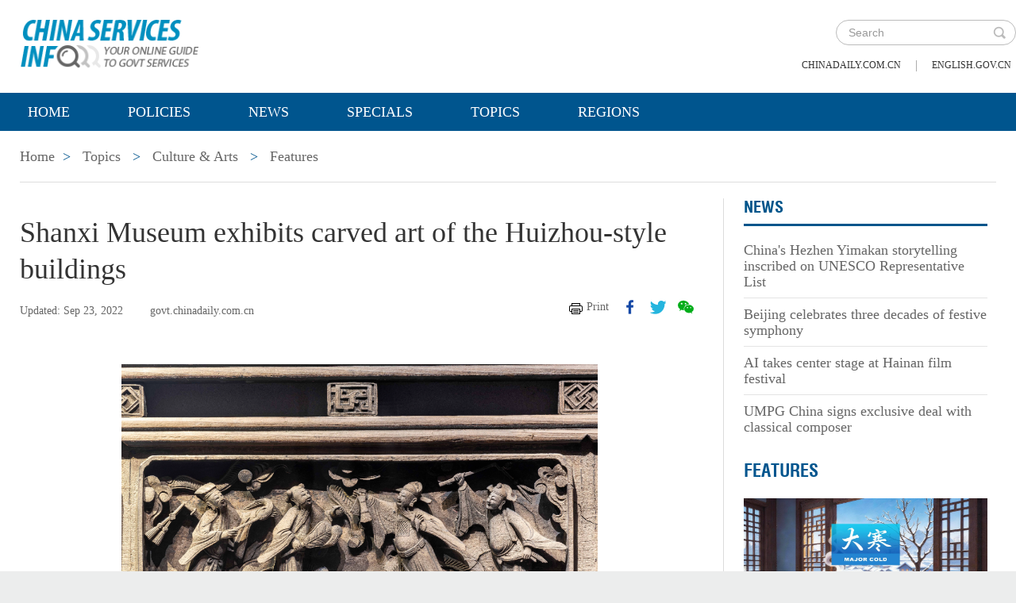

--- FILE ---
content_type: text/html;charset=UTF-8
request_url: https://govt.chinadaily.com.cn/s/202209/23/WS632d51d8498ea274927a41bb/shanxi-museum-exhibits-carved-art-of-the-huizhou-style-buildings_1.html
body_size: 6925
content:
<!DOCTYPE html>

<html lang="en">
  <head>
    
    <meta charset="utf-8" />
  
      <meta http-equiv="Content-Type" content="text/html; charset=utf-8" />
      <meta name="viewport" content="width=device-width, initial-scale=1, maximum-scale=1, user-scalable=no" />
      
      
      
        
        <meta property="og:xi" content="0" />
        <meta property="og:title" content="Shanxi Museum exhibits carved art of the Huizhou-style buildings" />
        <meta property="og:recommend" content="0" />
        <meta property="og:url" content="https://govt.chinadaily.com.cn/s/202209/23/WS632d51d8498ea274927a41bb/shanxi-museum-exhibits-carved-art-of-the-huizhou-style-buildings.html" />
        <meta property="og:image" content="https://govt.chinadaily.com.cn/images/202209/23/632d51d8498ea27454b57288.jpeg" />
        
        <meta name="twitter:card" content="summary_large_image" />
        <meta name="twitter:site" content="@govt.chinadaily.com.cn" />
        <meta name="twitter:title" content="Shanxi Museum exhibits carved art of the Huizhou-style buildings" />
        <meta name="twitter:description" content="Huizhou-style folk dwellings, originating in the area south of the lower reaches of the Yangtze River, are known for their exquisite carved art." />
        
        
          
          
          
          <meta name="twitter:image:src" content="http://govt.chinadaily.com.cn/images/202209/23/632d51d8498ea27454b57288.jpeg" />
          
          
          
          <meta name="twitter:image" content="http://govt.chinadaily.com.cn/images/202209/23/632d51d8498ea27454b57288.jpeg" />
        
        
        
        
        <meta name="shareImg" content="//govt.chinadaily.com.cn/images/202209/23/632d51d8498ea27454b57288.jpeg" />
        <meta name="msapplication-TileImage" content="https://img2.chinadaily.com.cn/static/common/img/sharelogo2.jpg" />
        <link rel="apple-touch-icon-precomposed" href="https://img2.chinadaily.com.cn/static/common/img/sharelogo2.jpg" />

        <meta name="articaltype" content="COMPO" />
        <meta name="filetype" content="1" />
        <meta name="publishedtype" content="1" />
        <meta name="pagetype" content="1" />
        <meta name="catalogs" content="5bee9cba498eefb3fe46d211" />
        <meta name="contentid" content="WS632d51d8498ea274927a41bb" />
        <meta name="publishdate" content="2022-09-23" />
        <meta name="editor" content="李杨" />
        <meta name="author" content="李杨" />
        <meta name="source" content="govt.chinadaily.com.cn" />

        <!--来源-->
        <meta name="webterren_speical" content="5" />
        <meta name="sourcetype" content="5" />
      
      
      
      
        <meta name="weixin:title" content="Shanxi Museum exhibits carved art of the Huizhou-style buildings" />
        <meta name="weixin:description" content="Huizhou-style folk dwellings, originating in the area south of the lower reaches of the Yangtze River, are known for their exquisite carved art." />
        
          <meta name="weixin:img" content="https://govt.chinadaily.com.cn/images/202209/23/632d51d8498ea27454b57288.jpeg" />
          
        
      
      
      
    
    
      <!-- Google Tag Manager -->
      <!-- Google tag (gtag.js) -->
      
      <script async="true" src="https://www.googletagmanager.com/gtag/js?id=G-W51D5VJL09"></script>
      <script>
        //<![CDATA[
        window.dataLayer = window.dataLayer || [];
        function gtag(){dataLayer.push(arguments);}
        gtag('js', new Date());

        gtag('config', 'G-W51D5VJL09');
        //]]>
      </script>
    
      <!-- End Google Tag Manager -->
      
      <script src="/static/common/js/jweixin-1.6.0.js"></script>
      
      
      
    
    
      
      
      <script type="text/javascript" src="/static/common/js/jquery.min.js"></script>
      <script type="text/javascript" src="/static/common/js/jquery-migrate.min.js"></script>
    
      <script type="text/javascript" src="/static/2019govt_topics/js/show.js"></script><!--导航-->
      <script type="text/javascript" src="/static/2019govt_topics/js/public.js"></script>
      <script type="text/javascript" src="/static/2019govt_topics/js/mobile.js"></script>
      <script type="text/javascript" src="/static/2019govt_topics/js/msg.js"></script><!--留言框-->
      <script type="text/javascript" src="/static/2019govt_topics/js/custom.modernizr.js"></script><!-- IE兼容 -->
      <link rel="stylesheet" type="text/css" href="/static/2019govt_topics/css/layout2.css" />
      <link rel="stylesheet" type="text/css" href="/static/2019govt_topics/css/newstyle.css" />
      <link rel="stylesheet" type="text/css" href="/static/2019govt_topics/css/header.css" />
      
      <link type="text/css" href="//govt.chinadaily.com.cn/static/common/css/share.css" rel="stylesheet" />
      <script type="text/javascript" src="//govt.chinadaily.com.cn/static/common/js/qrcode.js"></script>
    
      <script>
        /*<![CDATA[*/
        var baseStaticUrl='/static/2019govt_topics/';
        /*]]>*/
      </script>
    
    
      
    
    
      
        <title>Shanxi Museum exhibits carved art of the Huizhou-style buildings | govt.chinadaily.com.cn</title>
      
      
    
    <meta name="description" content="Huizhou-style folk dwellings, originating in the area south of the lower reaches of the Yangtze River, are known for their exquisite carved art." />
    <meta name="keywords" content="Huizhou-style,folk dwellings,Yangtze River,carved art,Datong Museum" />
  </head>
  <body>
    <!--最上面的头部标题 begin-->
    
      
      <!-- Google Tag Manager (noscript) -->
      <noscript>
        <iframe src="https://www.googletagmanager.com/ns.html?id=GTM-NRJCJHC" height="0" width="0" style="display:none;visibility:hidden"></iframe>
      </noscript>
      <!-- End Google Tag Manager (noscript) -->
    
      <!--最上面的头部标题 begin-->
      <div class="topHead">
        <div class="mainT bwBt bwBt2">
          <div class="bwBt3">
            <h3><img alt="govt.chinadaily.com.cn" src="/static/2019govt_topics/img/p_logo1.png" /></h3>
          </div>
          <div class="wap_search wap_box" id="inp_submit"></div><!--search begin-->
          <div class="tlBox" id="t_search">
            <div class="search">
              <div class="back wap_box"><img alt="back" src="/static/2019govt_topics/img/back.png" /></div>
              <div class="sInner">
                <form id="top_search_form" target="_blank" action="//govt.chinadaily.com.cn/index/search/" method="GET">
                  <input type="text" name="keywords" class="inp_txt" placeholder="Search" />
                  <a href="javascript:;" class="inp_go" onclick="javaScript:$('#top_search_form').submit()"></a>
                </form>
              </div>
            </div>
            <span class="pc_box txt7_top"><a href="https://www.chinadaily.com.cn/" title="chinadaily.com.cn">chinadaily.com.cn</a><i>|</i><a href="http://english.gov.cn/" title="english.gov.cn">english.gov.cn</a></span>
          </div><!--search end-->
          <div class="clear"></div>
        </div>
      </div>
    
    <!--最上面的头部标题 end-->
    <!--navBox begin-->
    
      <!--navBox begin-->
      <div class="navBox index_nav">
        <a href="javascript:;" class="wap_box menuLink"></a>
        <div class="nav" id="mainNav">
          <div class="close2 wap_box"><a href="javascript:;"></a></div>
          <div class="clear"></div>
          <ul class="mainNav trans">
            <!-- 5c9450cc498e079e6801bb7b-->
            
              <li class="has-submenu"><a class="sub" title="Home" href="//govt.chinadaily.com.cn/index">Home</a></li>
            
            
              
                
              
              
                
                  <li class="has-submenu"><a class="sub" href="//govt.chinadaily.com.cn/index/policies" title="Policies">Policies</a></li>
                
              
              
                
                  <li class="has-submenu"><a class="sub" href="//govt.chinadaily.com.cn/index/news" title="News">News</a></li>
                
              
              
                
                  <li class="has-submenu"><a class="sub" href="//govt.chinadaily.com.cn/index/specials" title="Specials">Specials</a></li>
                
              
              
                
                  <li class="has-submenu"><a class="sub" href="//govt.chinadaily.com.cn/index/topics" title="Topics">Topics</a></li>
                
              
              
                
                  <li class="has-submenu"><a class="sub" href="//govt.chinadaily.com.cn/index/regions" title="Regions">Regions</a></li>
                
              
              
                
              
              
                
              
              
                
              
              
                
              
              
                
              
              
                
              
            
          </ul>
        </div>
      </div>
    
    <!--navBox end-->
    <!--bdy begin-->
    <div class="bdy">
      <div class="main">
        
      <div class="breadBar3 pc_box mb20">
        <a href="//govt.chinadaily.com.cn/index" title="Home">Home</a><b>&gt;</b>
        <a href="//govt.chinadaily.com.cn/index/topics" title="Topics">Topics</a>
        
        
          
          
        
        
          <b>&gt;</b>
          <a href="//govt.chinadaily.com.cn/topics/cultureandarts" title="Culture &amp; Arts">Culture &amp; Arts</a>
        
        
          <b>&gt;</b>
          <a href="//govt.chinadaily.com.cn/topics/cultureandarts/features" title="Features">Features</a>
        
      </div>
      <div class="breadBar4 wap_box mb20"><b>Features</b></div>
    
        <!--左侧内容区-->
        <div class="main_L">
          <div class="artCont">
            <h1 id="Title_e">Shanxi Museum exhibits carved art of the Huizhou-style buildings</h1>
            <div class="infoBar">
              <span class="floatLft">
                <b>Updated: Sep 23, 2022</b>
                
                <b>govt.chinadaily.com.cn</b>
              </span>
              <span class="floatRgt infoBox pc_box">
                <a href="javascript:Print()" class="infoBar_P" title="print">Print</a>
                
      <a style="cursor:pointer;" title="facebook" target="_blank" class="infoBar_F" href="https://www.facebook.com/sharer.php?title=Shanxi Museum exhibits carved art of the Huizhou-style buildings&amp;u=https://govt.chinadaily.com.cn/s/202209/23/WS632d51d8498ea274927a41bb/shanxi-museum-exhibits-carved-art-of-the-huizhou-style-buildings.html"></a>
      <a style="cursor:pointer;" title="twitter" target="_blank" class="infoBar_T" href="https://twitter.com/share?text=Shanxi Museum exhibits carved art of the Huizhou-style buildings&amp;url=https://govt.chinadaily.com.cn/s/202209/23/WS632d51d8498ea274927a41bb/shanxi-museum-exhibits-carved-art-of-the-huizhou-style-buildings.html"></a>
      <a style="cursor:pointer;" title="wechat" href="javascript:;" class="infoBar_W"></a>
      <div id="qrcode">
        <span>Share - WeChat<img src="//govt.chinadaily.com.cn/static/common/img/share-close.png" width="20px" height="20px" id="share-close" /></span>
        <div id="qrcodearea"></div>
      </div>
      <script>
        /*<![CDATA[*/
        var storyUrl = 'https://govt.chinadaily.com.cn/s/202209/23/WS632d51d8498ea274927a41bb/shanxi-museum-exhibits-carved-art-of-the-huizhou-style-buildings.html'
        var qrcode = new QRCode(document.getElementById("qrcodearea"), {
          text: storyUrl,
          width: 180,
          height: 180,
          colorDark : "#000000",
          colorLight : "#ffffff",
          correctLevel : QRCode.CorrectLevel.H
        });

        $('a.infoBar_W').on('click', function() {
          $('#qrcode').show();
        })

        $('#share-close').on('click', function() {
          $('#qrcode').hide();
        })
        /*]]>*/
      </script>
    
              </span>
              <div class="clear"></div>
            </div>
            <div id="iframeDiv">
              
      
      
    
            </div>
            
            <div class="artTxt"><figure class="image" style="display:table;"> 
 <img src="//govt.chinadaily.com.cn/images/202209/23/632d51d8498ea27454b57271.png" width="600" data-from="newsroom" data-mimetype="image/png" id="img-632d51d8498ea27454b57271"> 
 <figcaption style="display:table-caption;caption-side:bottom;">
   Wood carving of four immortals, Qing Dynasty (1644-1911), from the collection of the Anhui Museum [Photo/Official WeChat account of the Datong Museum] 
 </figcaption> 
</figure> 
<p>Huizhou-style folk dwellings, originating in the area south of the lower reaches of the Yangtze River, are known for their exquisite carved art. Since Aug 11, the Datong Museum in Shanxi province has been holding an exhibit of stone and wood carvings from some of these buildings. The exhibit will run through Oct 11.</p> 
</div>
            <div class="page">
              
              
                <a class="cur" href="javascript:;" title="page 1">1</a>
                
              
              
                
                <a href="//govt.chinadaily.com.cn/s/202209/23/WS632d51d8498ea274927a41bb/shanxi-museum-exhibits-carved-art-of-the-huizhou-style-buildings_2.html" title="page 2">2</a>
              
              
                
                <a href="//govt.chinadaily.com.cn/s/202209/23/WS632d51d8498ea274927a41bb/shanxi-museum-exhibits-carved-art-of-the-huizhou-style-buildings_3.html" title="page 3">3</a>
              
              
                
                <a href="//govt.chinadaily.com.cn/s/202209/23/WS632d51d8498ea274927a41bb/shanxi-museum-exhibits-carved-art-of-the-huizhou-style-buildings_4.html" title="page 4">4</a>
              
              <a title="next page" href="//govt.chinadaily.com.cn/s/202209/23/WS632d51d8498ea274927a41bb/shanxi-museum-exhibits-carved-art-of-the-huizhou-style-buildings_2.html">&gt;</a>
            </div>
            <!--related sotries-->
            
      <div class="li_box8">
        <h3>Related stories</h3>
        <ul class="p_cont">
          
            <li><a href="//govt.chinadaily.com.cn/s/202206/08/WS62a03ed4498e6a12c122e5b6/shanxi-exhibit-presents-artworks-by-buddhist-monk.html" title="Shanxi exhibit presents artworks by Buddhist monk">Shanxi exhibit presents artworks by Buddhist monk</a></li>
          
          
            <li><a href="//govt.chinadaily.com.cn/s/202205/13/WS627db2e1498e6a12c122c0d7/chinese-museums-galleries-regale-netizens-with-cultural-feast-through-online-exhibitions.html" title="Chinese museums, galleries regale netizens with cultural feast through online exhibitions">Chinese museums, galleries regale netizens with cultural feast through online exhibitions</a></li>
          
          
            <li><a href="//govt.chinadaily.com.cn/s/202204/18/WS625d0cc7498e6a12c122a2f3/exhibit-of-ancient-datong-culture-ongoing-in-chongqing.html" title="Exhibit of ancient Datong culture ongoing in Chongqing">Exhibit of ancient Datong culture ongoing in Chongqing</a></li>
          
        </ul>
      </div>
    
          </div>
        </div>
        <!--右侧推荐区-->
        <div class="main_R2 pt0">
          
          
          
            
      
        
        
      
        
          
            
            
            
            
            
              <div class="sce_r">
                <dl>
                  <dt><a href="//govt.chinadaily.com.cn/topics/cultureandarts/news" title="News">News</a></dt>
                  
                    
                      
                      
                        <dd><a href="//govt.chinadaily.com.cn/s/202512/12/WS693b6dd5498e23165e06bb32/chinas-hezhen-yimakan-storytelling-inscribed-on-unesco-representative-list.html" title="China&#39;s Hezhen Yimakan storytelling inscribed on UNESCO Representative List">China&#39;s Hezhen Yimakan storytelling inscribed on UNESCO Representative List</a></dd>
                      
                    
                    
                      
                      
                        <dd><a href="//govt.chinadaily.com.cn/s/202512/12/WS693b6d5e498e368550338cc3/beijing-celebrates-three-decades-of-festive-symphony.html" title="Beijing celebrates three decades of festive symphony">Beijing celebrates three decades of festive symphony</a></dd>
                      
                    
                    
                      
                      
                        <dd><a href="//govt.chinadaily.com.cn/s/202512/11/WS693a203b498e368550338bba/ai-takes-center-stage-at-hainan-film-festival.html" title="AI takes center stage at Hainan film festival">AI takes center stage at Hainan film festival</a></dd>
                      
                    
                    
                      
                        <dd class="brm0"><a href="//govt.chinadaily.com.cn/s/202512/11/WS693a1fce498e368550338ba2/umpg-china-signs-exclusive-deal-with-classical-composer.html" title="UMPG China signs exclusive deal with classical composer">UMPG China signs exclusive deal with classical composer</a></dd>
                      
                      
                    
                  
                </dl>
              </div>
            
            
            
          
        
        
      
    
      
    
            
      
        
        
      
        
          
            
            
              
                
                  <h3 class="mb0 bt4"><a href="//govt.chinadaily.com.cn/topics/cultureandarts/features" title="Features">Features</a></h3>
                  <div class="li_box4">
                    <ul>
                      
                        
                        
                          <div class="imgBox">
                            <a href="//govt.chinadaily.com.cn/s/202601/20/WS696ed60f498e23165e06ce16/major-cold-final-chapter.html" title="Major Cold: Final chapter">
                              <img width="250" height="173" src="//govt.chinadaily.com.cn/images/202601/20/696ee113498e3685b2908f44.jpeg" alt="Major Cold: Final chapter" />
                            </a>
                            <span class="imgTxt">
                              Solar Terms
                              <a href="//govt.chinadaily.com.cn/s/202601/20/WS696ed60f498e23165e06ce16/major-cold-final-chapter.html" title="Major Cold: Final chapter">Major Cold: Final chapter</a>
                            </span>
                          </div>
                        
                      
                      
                        
                        
                          <div class="imgBox">
                            <a href="//govt.chinadaily.com.cn/s/202601/05/WS695b1aee498e23165e06c644/minor-cold-winter-digs-in.html" title="Minor Cold: Winter digs in">
                              <img width="250" height="173" src="//govt.chinadaily.com.cn/images/202601/05/695b1aee498e2316535aed39.jpeg" alt="Minor Cold: Winter digs in" />
                            </a>
                            <span class="imgTxt">
                              Solar Terms
                              <a href="//govt.chinadaily.com.cn/s/202601/05/WS695b1aee498e23165e06c644/minor-cold-winter-digs-in.html" title="Minor Cold: Winter digs in">Minor Cold: Winter digs in</a>
                            </span>
                          </div>
                        
                      
                    </ul>
                  </div>
                
              
            
            
            
            
            
            
          
        
        
      
    
      
    
          
          
          
      <div class="message">
        <h3><a href="javascript:leaveMessage();">LEAVE YOUR MESSAGE</a></h3>
        <form onSubmit="return messgaeSubmit();">
          <textarea id="message" name="leave-message" cols="" rows="" placeholder="Please leave a message..."></textarea>
          <p id="messageFalse" class="eMailFalse"></p>
          <h4>*Your E-mail Address</h4>
          <input id="memail" name="" type="text" class="txt" />
          <p id="eMailFalse" class="eMailFalse"></p>
          <input name="提交" type="submit" class="btn" id="submMsg" value="Submit" />
          <div class="clear"></div>
          <p style="display: none;" id="tips" class="tips"></p>
        </form>
        <script>
          /*<![CDATA[*/
          //点击自动聚焦到留言框处
          function leaveMessage() {
            $('[name="leave-message"]').focus();
          }
          /*]]>*/
        </script>
      </div>
    
        </div>
        <div class="clear"></div>
      </div>
      <!--版权信息版块 -->
      
      <div class="mainB">
        <p>Copyright©2026 China Daily. All rights reserved. </p>
        <p><a id="beian" href="https://beian.miit.gov.cn" target="_blank" title="京ICP备13028878号-6">京ICP备13028878号-6</a></p>
        <p>
          <img alt="京公网安备 11010502032503号" src="/static/2019govt_topics/img/ghs.png" />
          <a id="wangan" href="http://www.beian.gov.cn/portal/registerSystemInfo?recordcode=11010502032503" style="text-decortation:none;" title="京公网安备 11010502032503号" target="_blank" shape="rect">
            京公网安备 11010502032503号
          </a>
        </p>
      </div>
      
      <!-- cnzz -->
      <div style="display: none;">
        <script src="https://s5.cnzz.com/z_stat.php?id=1275760822&amp;web_id=1275760822" type="text/javascript"></script>
        <script type="text/javascript" src="https://v1.cnzz.com/z_stat.php?id=1280817894&amp;web_id=1280817894"></script>
      </div>

      <!-- 天润统计代码 -->
      <div style="display:none">
        <script type="text/javascript">
          //<![CDATA[
          document.write(unescape("%3Cscript src='//cl2.webterren.com/webdig.js?z=16' type='text/javascript'%3E%3C/script%3E"));
          //]]>
        </script>
        <script type="text/javascript">
          //<![CDATA[
          wd_paramtracker("_wdxid=000000000000000000000000000000000000000000")
          //]]>
        </script>
      </div>

      <script src="https://xd.cdurl.cn/xdsens/autotrack.js" type="text/javascript" data-config="{'host':'//xd.cdurl.cn/receiver', 'project':'govt','token':'dff102cb511b49ef9b90758376b12afb'}"></script>

      
      
      <script type="text/javascript">
        //<![CDATA[
        $(document).ready(function () {
          var url = location.href.split('#')[0],
              title = document.title || '',
              metaDsc = document.querySelector('meta[name="description"]'),
              description = metaDsc ? metaDsc.content || '' : '',
              shareImg = document.querySelector('meta[name="shareImg"]'),
              shareImgUrl = shareImg ? shareImg.content || '' : getDefaultShareImg();

          // 支持weixin:前缀的meta标签
          var weixinTitle = document.querySelector('meta[name="weixin:title"]'),
              weixinDesc = document.querySelector('meta[name="weixin:description"]'),
              weixinImg = document.querySelector('meta[name="weixin:img"]');

          if (weixinTitle && weixinTitle.content) title = weixinTitle.content;
          if (weixinDesc && weixinDesc.content) description = weixinDesc.content;
          if (weixinImg && weixinImg.content) shareImgUrl = weixinImg.content;

          function is_weixin(){
            var ua = navigator.userAgent.toLowerCase();
            if(ua.match(/MicroMessenger/i)=="micromessenger") {
              return true;
            } else {
              return false;
            }
          }

          function getDefaultShareImg() {
            if (location.host == 'wenchuang.chinadaily.com.cn') {
              return 'https://wenchuang.chinadaily.com.cn/static/common/img/cdwxshare.png';
            }
            return 'https://www.chinaservicesinfo.com/static/common/img/govtshare.png';
          }

          /*if(is_weixin()){
          }*/
          $.post('https://share.cdurl.cn/wxshare/api/wxinit', {url:url}, function(data){
            wx.config({
              debug: false,
              appId: data.appid,
              timestamp: data.timestamp,
              nonceStr: data.noncestr,
              signature: data.sign,
              jsApiList: [
                'onMenuShareAppMessage', // 分享给朋友
                'onMenuShareTimeline', // 分享到朋友圈
              ],
            })
            wx.ready(function(){
              var shareData = {
                title: title,
                desc: description,
                link: url,
                imgUrl: shareImgUrl,
              };

              // 设置分享给朋友
              wx.onMenuShareAppMessage(shareData);

              // 设置分享到朋友圈
              wx.onMenuShareTimeline({
                title: title,
                link: url,
                imgUrl: shareImgUrl,
              });
            });
            wx.error(function(res){
              console.log("微信验证失败!");
            });
          });
        });
        //]]>
      </script>
    
      <script type="text/javascript" src="/static/common/js/beian.js"></script>
    
    
      <!--版权信息版块end-->
    </div>
    <script>
      $(function(){
        setFrameHeight();
        function setFrameHeight(){
          if($("#iframeDiv iframe").length > 0){
            $('#iframeDiv').css('margin-top', '40px');
            $("#iframeDiv iframe").css("height", $("#iframeDiv iframe").css("width").substring(0, $("#iframeDiv iframe").css("width").length -2) * 0.5625 + "px");
          }
        }
        $(window).resize(function(){
          setFrameHeight();
        });
      })
    </script>
    <script type="text/javascript" src="/static/common/js/govtVideo.js"></script>
    
    <!--bdy end-->
  </body>
</html>